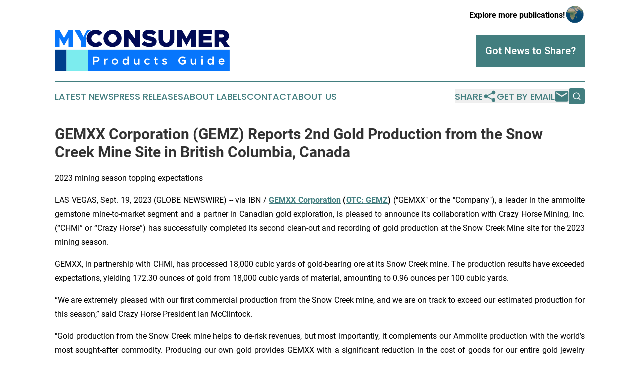

--- FILE ---
content_type: text/html;charset=utf-8
request_url: https://www.myconsumerproductsguide.com/article/656384269-gemxx-corporation-gemz-reports-2nd-gold-production-from-the-snow-creek-mine-site-in-british-columbia-canada
body_size: 7690
content:
<!DOCTYPE html>
<html lang="en">
<head>
  <title>GEMXX Corporation (GEMZ) Reports 2nd Gold Production from the Snow Creek Mine Site in British Columbia, Canada | My Consumer Products Guide</title>
  <meta charset="utf-8">
  <meta name="viewport" content="width=device-width, initial-scale=1">
    <meta name="description" content="My Consumer Products Guide is an online news publication focusing on consumer goods: Your consumer products news reporter">
    <link rel="icon" href="https://cdn.newsmatics.com/agp/sites/myconsumerproductsguide-favicon-1.png" type="image/png">
  <meta name="csrf-token" content="s6CKnN1VTjpyBgbV6dGwCfsMtR2ocKyeE4tHdyRY420=">
  <meta name="csrf-param" content="authenticity_token">
  <link href="/css/styles.min.css?v1d0b8e25eaccc1ca72b30a2f13195adabfa54991" rel="stylesheet" data-turbo-track="reload">
  <link rel="stylesheet" href="/plugins/vanilla-cookieconsent/cookieconsent.css?v1d0b8e25eaccc1ca72b30a2f13195adabfa54991">
  
<style type="text/css">
    :root {
        --color-primary-background: rgba(66, 126, 127, 0.2);
        --color-primary: #427e7f;
        --color-secondary: #0072ef;
    }
</style>

  <script type="importmap">
    {
      "imports": {
          "adController": "/js/controllers/adController.js?v1d0b8e25eaccc1ca72b30a2f13195adabfa54991",
          "alertDialog": "/js/controllers/alertDialog.js?v1d0b8e25eaccc1ca72b30a2f13195adabfa54991",
          "articleListController": "/js/controllers/articleListController.js?v1d0b8e25eaccc1ca72b30a2f13195adabfa54991",
          "dialog": "/js/controllers/dialog.js?v1d0b8e25eaccc1ca72b30a2f13195adabfa54991",
          "flashMessage": "/js/controllers/flashMessage.js?v1d0b8e25eaccc1ca72b30a2f13195adabfa54991",
          "gptAdController": "/js/controllers/gptAdController.js?v1d0b8e25eaccc1ca72b30a2f13195adabfa54991",
          "hamburgerController": "/js/controllers/hamburgerController.js?v1d0b8e25eaccc1ca72b30a2f13195adabfa54991",
          "labelsDescription": "/js/controllers/labelsDescription.js?v1d0b8e25eaccc1ca72b30a2f13195adabfa54991",
          "searchController": "/js/controllers/searchController.js?v1d0b8e25eaccc1ca72b30a2f13195adabfa54991",
          "videoController": "/js/controllers/videoController.js?v1d0b8e25eaccc1ca72b30a2f13195adabfa54991",
          "navigationController": "/js/controllers/navigationController.js?v1d0b8e25eaccc1ca72b30a2f13195adabfa54991"          
      }
    }
  </script>
  <script>
      (function(w,d,s,l,i){w[l]=w[l]||[];w[l].push({'gtm.start':
      new Date().getTime(),event:'gtm.js'});var f=d.getElementsByTagName(s)[0],
      j=d.createElement(s),dl=l!='dataLayer'?'&l='+l:'';j.async=true;
      j.src='https://www.googletagmanager.com/gtm.js?id='+i+dl;
      f.parentNode.insertBefore(j,f);
      })(window,document,'script','dataLayer','GTM-KGCXW2X');
  </script>

  <script>
    window.dataLayer.push({
      'cookie_settings': 'delta'
    });
  </script>
</head>
<body class="df-5 is-subpage">
<noscript>
  <iframe src="https://www.googletagmanager.com/ns.html?id=GTM-KGCXW2X"
          height="0" width="0" style="display:none;visibility:hidden"></iframe>
</noscript>
<div class="layout">

  <!-- Top banner -->
  <div class="max-md:hidden w-full content universal-ribbon-inner flex justify-end items-center">
    <a href="https://www.affinitygrouppublishing.com/" target="_blank" class="brands">
      <span class="font-bold text-black">Explore more publications!</span>
      <div>
        <img src="/images/globe.png" height="40" width="40" class="icon-globe"/>
      </div>
    </a>
  </div>
  <header data-controller="hamburger">
  <div class="content">
    <div class="header-top">
      <div class="flex gap-2 masthead-container justify-between items-center">
        <div class="mr-4 logo-container">
          <a href="/">
              <img src="https://cdn.newsmatics.com/agp/sites/myconsumerproductsguide-logo-1.svg" alt="My Consumer Products Guide"
                class="max-md:!h-[60px] lg:!max-h-[115px]" height="95"
                width="auto" />
          </a>
        </div>
        <button class="hamburger relative w-8 h-6">
          <span aria-hidden="true"
            class="block absolute h-[2px] w-9 bg-[--color-primary] transform transition duration-500 ease-in-out -translate-y-[15px]"></span>
          <span aria-hidden="true"
            class="block absolute h-[2px] w-7 bg-[--color-primary] transform transition duration-500 ease-in-out translate-x-[7px]"></span>
          <span aria-hidden="true"
            class="block absolute h-[2px] w-9 bg-[--color-primary] transform transition duration-500 ease-in-out translate-y-[15px]"></span>
        </button>
        <a href="/submit-news" class="max-md:hidden button button-upload-content button-primary w-fit">
          <span>Got News to Share?</span>
        </a>
      </div>
      <!--  Screen size line  -->
      <div class="absolute bottom-0 -ml-[20px] w-screen h-[1px] bg-[--color-primary] z-50 md:hidden">
      </div>
    </div>
    <!-- Navigation bar -->
    <div class="navigation is-hidden-on-mobile" id="main-navigation">
      <div class="w-full md:hidden">
        <div data-controller="search" class="relative w-full">
  <div data-search-target="form" class="relative active">
    <form data-action="submit->search#performSearch" class="search-form">
      <input type="text" name="query" placeholder="Search..." data-search-target="input" class="search-input md:hidden" />
      <button type="button" data-action="click->search#toggle" data-search-target="icon" class="button-search">
        <img height="18" width="18" src="/images/search.svg" />
      </button>
    </form>
  </div>
</div>

      </div>
      <nav class="navigation-part">
          <a href="/latest-news" class="nav-link">
            Latest News
          </a>
          <a href="/press-releases" class="nav-link">
            Press Releases
          </a>
          <a href="/about-labels" class="nav-link">
            About Labels
          </a>
          <a href="/contact" class="nav-link">
            Contact
          </a>
          <a href="/about" class="nav-link">
            About Us
          </a>
      </nav>
      <div class="w-full md:w-auto md:justify-end">
        <div data-controller="navigation" class="header-actions hidden">
  <button class="nav-link flex gap-1 items-center" onclick="window.ShareDialog.openDialog()">
    <span data-navigation-target="text">
      Share
    </span>
    <span class="icon-share"></span>
  </button>
  <button onclick="window.AlertDialog.openDialog()" class="nav-link nav-link-email flex items-center gap-1.5">
    <span data-navigation-target="text">
      Get by Email
    </span>
    <span class="icon-mail"></span>
  </button>
  <div class="max-md:hidden">
    <div data-controller="search" class="relative w-full">
  <div data-search-target="form" class="relative active">
    <form data-action="submit->search#performSearch" class="search-form">
      <input type="text" name="query" placeholder="Search..." data-search-target="input" class="search-input md:hidden" />
      <button type="button" data-action="click->search#toggle" data-search-target="icon" class="button-search">
        <img height="18" width="18" src="/images/search.svg" />
      </button>
    </form>
  </div>
</div>

  </div>
</div>

      </div>
      <a href="/submit-news" class="md:hidden uppercase button button-upload-content button-primary w-fit">
        <span>Got News to Share?</span>
      </a>
      <a href="https://www.affinitygrouppublishing.com/" target="_blank" class="nav-link-agp">
        Explore more publications!
        <img src="/images/globe.png" height="35" width="35" />
      </a>
    </div>
  </div>
</header>

  <div id="main-content" class="content">
    <div id="flash-message"></div>
    <h1>GEMXX Corporation (GEMZ) Reports 2nd Gold Production from the Snow Creek Mine Site in British Columbia, Canada</h1>
<div class="press-release">
  <h2>2023 mining season topping expectations</h2>
      <p align="justify">LAS VEGAS, Sept.  19, 2023  (GLOBE NEWSWIRE) -- via IBN /&#xA0;<a href="https://www.globenewswire.com/Tracker?data=hgOPbgIhxpVcEVtPfPcMK7SuvXj0EswLnf4DT51eKsmcrJhMoNDhwfjej8ZAjOPau8LP9oBbO9zmAQzGnn5DNB2Ed2dzZkXvRYCm2HezroE=" rel="nofollow" target="_blank"><strong><u>GEMXX Corporation</u></strong></a><strong> (</strong><a href="https://www.globenewswire.com/Tracker?data=DIHtbf1pmKPZrQ0E6GnVtb6LuTHx9mSjHnqU5ieVe2y9ddw41XVI_FgwY2yo4NgJCQ9M0QKdN9Ujfs3TkSZ-QkbS7kgKXs8dbw42ZHbuqBQ=" rel="nofollow" target="_blank"><strong><u>OTC: GEMZ</u></strong></a><strong>)</strong> ("GEMXX" or the "Company"), a leader in the ammolite gemstone mine-to-market segment and a partner in Canadian gold exploration, is pleased to announce its collaboration with Crazy Horse Mining, Inc. (&#x201C;CHMI&#x201D; or &#x201C;Crazy Horse&#x201D;) has successfully completed its second clean-out and recording of gold production at the Snow Creek Mine site for the 2023 mining season.</p>  <p align="justify">GEMXX, in partnership with CHMI, has processed 18,000 cubic yards of gold-bearing ore at its Snow Creek mine. The production results have exceeded expectations, yielding 172.30 ounces of gold from 18,000 cubic yards of material, amounting to 0.96 ounces per 100 cubic yards. </p>  <p align="justify">&#x201C;We are extremely pleased with our first commercial production from the Snow Creek mine, and we are on track to exceed our estimated production for this season,&#x201D; said Crazy Horse President Ian McClintock.</p>  <p align="justify">"Gold production from the Snow Creek mine helps to de-risk revenues, but most importantly, it complements our Ammolite production with the world&#x2019;s most sought-after commodity. Producing our own gold provides GEMXX with a significant reduction in the cost of goods for our entire gold jewelry product line, bringing the Company one step closer to our goal of becoming vertically integrated," said GEMXX CEO Jay Maull.</p>  <p align="justify">CHMI&#x2019;s principal Canadian gold exploration assets include the Snow Creek and Rosella Creek projects, as well as additional options on mining claims located in British Columbia. The Snow Creek project encompasses 498 acres, with approximately 80% being mineable, while the Rosella Creek project covers 240 acres, with an estimated 90% being mineable. Three initial 100-cubic-yard test runs have been completed on the Snow Creek project, returning excellent results of 1.07, 1.08, and 1.12 ounces respectively. The Snow Creek project boasts well-defined mineral resources with a 0.94:1 overburden to pay ore ratio. </p>  <p align="justify">From initial testing, indications are that the properties could yield over 100,000 ounces of easily recoverable gold, which will be verified by an S-K 1300 compliant Resource Report this year. GEMXX and CHMI will jointly share the costs and gold produced from the project.</p>  <p align="justify">The Company continues to ramp up processing to 1,000 cubic yards of gold-bearing ore per day, further bolstering production levels and enhancing profitability.</p>  <p><strong>About Crazy Horse Mining Inc.</strong></p>  <p align="justify">Crazy Horse Mining Inc. (CHMI) is a Canadian Junior resource company with mining properties in British Columbia, Canada. CHMI&#x2019;s 498-acre Snow Creek claim is located adjacent to the infamous Christie&#x2019;s Lead gold deposit which in 1876 was described as &#x201C;the richest piece of ground in the Cassier gold fields.&#x201D; The 240-acre Rosella Creek property has had limited exploration work completed to date; however, it is reported the adjacent property produces 200+ ounces per season with a small single operator operation. CHMI is looking forward to doing further testing on the Rosella Creek property during the 2023 season.</p>  <p align="justify"><strong>About GEMXX Corporation</strong></p>  <p align="justify">GEMXX&#xA0;Corporation is a publicly traded, mine-to-market gold, gemstone and jewelry producer with global reach that owns mining resources, production facilities and operating assets. GEMXX controls each stage of its production including gold mining, gemstone production, jewelry manufacturing and global&#xA0;distribution.&#xA0;</p>  <p align="justify">GEMXX is a leading producer of&#xA0;top quality finished ammolite and ammolite jewelry.&#xA0;The Company&#x2019;s world class&#xA0;gemstone cutters and jewelry&#xA0;designers are&#xA0;continuously leading the Ammolite industry in new and exciting directions. Our management team is made up of the industry's leading experts with a combined total of 160 years of Ammolite gemstone and jewelry business experience. <a href="https://www.globenewswire.com/Tracker?data=ERhzwfyywJkWEcE4L44UnEFtZjR7goCrRWdXvfNFOte-6Z2xT47o_Y8_HDZLxq1vVr6wY-CB_alUsX5i3CsYXQ==" rel="nofollow" target="_blank"><u>www.gemxx.com</u></a></p>  <p align="justify"><strong>Safe Harbor Statement</strong></p>  <p align="justify">This press release contains forward-looking statements that can be identified by terminology such as "believes," "expects," "potential," "plans," "suggests," "may," "should," "could," "intends," or similar expressions. Many forward-looking statements involve known and unknown risks, uncertainties and other factors that may cause actual results to be materially different from any future results implied by such statements. These factors include, but are not limited to, our ability to continue to enhance our products and systems to address industry changes, our ability to expand our customer base and retain existing customers, our ability to effectively compete in our market segment, the lack of public information on our company, our ability to raise sufficient capital to fund our business, operations, our ability to continue as a going concern, and a limited public market for our common stock, among other risks. Many factors are difficult to predict accurately and are generally beyond the Company's control. Forward-looking statements speak only as to the date they are made, and we do not undertake to update forward-looking statements to reflect circumstances or events that occur after the date the forward-looking statements are made.</p>  <p>Signed.<br>/S/ Jay Maull, CEO<br>GEMXX Corporation</p>  <p align="justify"><strong>For more information, please contact:</strong></p>  <p><strong>Corporate Communications:</strong><br>InvestorBrandNetwork (IBN)<br>Los Angeles, California<br><a href="https://www.globenewswire.com/Tracker?data=POUQyND8gpdcnKyjkWZrzeEs7aFgUf4aVxNkpkIvKRyG4RWGiKgwZBNDITx2XM_vFSAboLVxNP5yYiFqfhPClInuaPBTfcs8IYDks9C6pPs1bEqjYSZKSVgP-aP_EbIt" rel="nofollow" target="_blank"><u>www.InvestorBrandNetwork.com</u></a><br>310.299.1717 Office<br><a href="https://www.globenewswire.com/Tracker?data=0WZ3n0bQ1WRmve9dZT0kOiWpTlSw9AHc6dI0aqxN0IguDPrmVHysJ3qwcSHazFbK53UWdE2rtUZg9BheLfMmFcllqgpt_lxMv1lJbBFuldJUfyE1KqtS9cfiqerV6eDt" rel="nofollow" target="_blank"><u>Editor@InvestorBrandNetwork.com</u></a></p> <img class="__GNW8366DE3E__IMG" src="https://www.globenewswire.com/newsroom/ti?nf=ODkyNDI4OCM1ODIwMzUwIzUwMDExNzcxNw=="> <br><img src="https://ml.globenewswire.com/media/YmI1ZjE4ZWEtYTM0Mi00MWFiLWJiNzEtODE5OGJhZDk2MjA2LTUwMDExNzcxNw==/tiny/GEMXX-Corporation.png" referrerpolicy="no-referrer-when-downgrade"><p><a href="https://www.globenewswire.com/NewsRoom/AttachmentNg/1798d55c-b0d1-4d15-8b8b-0f7d5bd4dd96" rel="nofollow"><img src="https://ml.globenewswire.com/media/1798d55c-b0d1-4d15-8b8b-0f7d5bd4dd96/small/gemxx-logo-jpg.jpg" border="0" width="150" height="51" alt="Primary Logo"></a></p>
    <p>
  Legal Disclaimer:
</p>
<p>
  EIN Presswire provides this news content "as is" without warranty of any kind. We do not accept any responsibility or liability
  for the accuracy, content, images, videos, licenses, completeness, legality, or reliability of the information contained in this
  article. If you have any complaints or copyright issues related to this article, kindly contact the author above.
</p>
<img class="prtr" src="https://www.einpresswire.com/tracking/article.gif?t=5&a=qMJ4zr8MXsJskpIm&i=YV-2L9s5fFSB3iD-" alt="">
</div>

  </div>
</div>
<footer class="footer footer-with-line">
  <div class="content flex flex-col">
    <p class="footer-text text-sm mb-4 order-2 lg:order-1">© 1995-2026 Newsmatics Inc. dba Affinity Group Publishing &amp; My Consumer Products Guide. All Rights Reserved.</p>
    <div class="footer-nav lg:mt-2 mb-[30px] lg:mb-0 flex gap-7 flex-wrap justify-center order-1 lg:order-2">
        <a href="/about" class="footer-link">About</a>
        <a href="/archive" class="footer-link">Press Release Archive</a>
        <a href="/submit-news" class="footer-link">Submit Press Release</a>
        <a href="/legal/terms" class="footer-link">Terms &amp; Conditions</a>
        <a href="/legal/dmca" class="footer-link">Copyright/DMCA Policy</a>
        <a href="/legal/privacy" class="footer-link">Privacy Policy</a>
        <a href="/contact" class="footer-link">Contact</a>
    </div>
  </div>
</footer>
<div data-controller="dialog" data-dialog-url-value="/" data-action="click->dialog#clickOutside">
  <dialog
    class="modal-shadow fixed backdrop:bg-black/20 z-40 text-left bg-white rounded-full w-[350px] h-[350px] overflow-visible"
    data-dialog-target="modal"
  >
    <div class="text-center h-full flex items-center justify-center">
      <button data-action="click->dialog#close" type="button" class="modal-share-close-button">
        ✖
      </button>
      <div>
        <div class="mb-4">
          <h3 class="font-bold text-[28px] mb-3">Share us</h3>
          <span class="text-[14px]">on your social networks:</span>
        </div>
        <div class="flex gap-6 justify-center text-center">
          <a href="https://www.facebook.com/sharer.php?u=https://www.myconsumerproductsguide.com" class="flex flex-col items-center font-bold text-[#4a4a4a] text-sm" target="_blank">
            <span class="h-[55px] flex items-center">
              <img width="40px" src="/images/fb.png" alt="Facebook" class="mb-2">
            </span>
            <span class="text-[14px]">
              Facebook
            </span>
          </a>
          <a href="https://www.linkedin.com/sharing/share-offsite/?url=https://www.myconsumerproductsguide.com" class="flex flex-col items-center font-bold text-[#4a4a4a] text-sm" target="_blank">
            <span class="h-[55px] flex items-center">
              <img width="40px" height="40px" src="/images/linkedin.png" alt="LinkedIn" class="mb-2">
            </span>
            <span class="text-[14px]">
            LinkedIn
            </span>
          </a>
        </div>
      </div>
    </div>
  </dialog>
</div>

<div data-controller="alert-dialog" data-action="click->alert-dialog#clickOutside">
  <dialog
    class="fixed backdrop:bg-black/20 modal-shadow z-40 text-left bg-white rounded-full w-full max-w-[450px] aspect-square overflow-visible"
    data-alert-dialog-target="modal">
    <div class="flex items-center text-center -mt-4 h-full flex-1 p-8 md:p-12">
      <button data-action="click->alert-dialog#close" type="button" class="modal-close-button">
        ✖
      </button>
      <div class="w-full" data-alert-dialog-target="subscribeForm">
        <img class="w-8 mx-auto mb-4" src="/images/agps.svg" alt="AGPs" />
        <p class="md:text-lg">Get the latest news on this topic.</p>
        <h3 class="dialog-title mt-4">SIGN UP FOR FREE TODAY</h3>
        <form data-action="submit->alert-dialog#submit" method="POST" action="/alerts">
  <input type="hidden" name="authenticity_token" value="s6CKnN1VTjpyBgbV6dGwCfsMtR2ocKyeE4tHdyRY420=">

  <input data-alert-dialog-target="fullnameInput" type="text" name="fullname" id="fullname" autocomplete="off" tabindex="-1">
  <label>
    <input data-alert-dialog-target="emailInput" placeholder="Email address" name="email" type="email"
      value=""
      class="rounded-xs mb-2 block w-full bg-white px-4 py-2 text-gray-900 border-[1px] border-solid border-gray-600 focus:border-2 focus:border-gray-800 placeholder:text-gray-400"
      required>
  </label>
  <div class="text-red-400 text-sm" data-alert-dialog-target="errorMessage"></div>

  <input data-alert-dialog-target="timestampInput" type="hidden" name="timestamp" value="1769260382" autocomplete="off" tabindex="-1">

  <input type="submit" value="Sign Up"
    class="!rounded-[3px] w-full mt-2 mb-4 bg-primary px-5 py-2 leading-5 font-semibold text-white hover:color-primary/75 cursor-pointer">
</form>
<a data-action="click->alert-dialog#close" class="text-black underline hover:no-underline inline-block mb-4" href="#">No Thanks</a>
<p class="text-[15px] leading-[22px]">
  By signing to this email alert, you<br /> agree to our
  <a href="/legal/terms" class="underline text-primary hover:no-underline" target="_blank">Terms & Conditions</a>
</p>

      </div>
      <div data-alert-dialog-target="checkEmail" class="hidden">
        <img class="inline-block w-9" src="/images/envelope.svg" />
        <h3 class="dialog-title">Check Your Email</h3>
        <p class="text-lg mb-12">We sent a one-time activation link to <b data-alert-dialog-target="userEmail"></b>.
          Just click on the link to
          continue.</p>
        <p class="text-lg">If you don't see the email in your inbox, check your spam folder or <a
            class="underline text-primary hover:no-underline" data-action="click->alert-dialog#showForm" href="#">try
            again</a>
        </p>
      </div>

      <!-- activated -->
      <div data-alert-dialog-target="activated" class="hidden">
        <img class="w-8 mx-auto mb-4" src="/images/agps.svg" alt="AGPs" />
        <h3 class="dialog-title">SUCCESS</h3>
        <p class="text-lg">You have successfully confirmed your email and are subscribed to <b>
            My Consumer Products Guide
          </b> daily
          news alert.</p>
      </div>
      <!-- alreadyActivated -->
      <div data-alert-dialog-target="alreadyActivated" class="hidden">
        <img class="w-8 mx-auto mb-4" src="/images/agps.svg" alt="AGPs" />
        <h3 class="dialog-title">Alert was already activated</h3>
        <p class="text-lg">It looks like you have already confirmed and are receiving the <b>
            My Consumer Products Guide
          </b> daily news
          alert.</p>
      </div>
      <!-- activateErrorMessage -->
      <div data-alert-dialog-target="activateErrorMessage" class="hidden">
        <img class="w-8 mx-auto mb-4" src="/images/agps.svg" alt="AGPs" />
        <h3 class="dialog-title">Oops!</h3>
        <p class="text-lg mb-4">It looks like something went wrong. Please try again.</p>
        <form data-action="submit->alert-dialog#submit" method="POST" action="/alerts">
  <input type="hidden" name="authenticity_token" value="s6CKnN1VTjpyBgbV6dGwCfsMtR2ocKyeE4tHdyRY420=">

  <input data-alert-dialog-target="fullnameInput" type="text" name="fullname" id="fullname" autocomplete="off" tabindex="-1">
  <label>
    <input data-alert-dialog-target="emailInput" placeholder="Email address" name="email" type="email"
      value=""
      class="rounded-xs mb-2 block w-full bg-white px-4 py-2 text-gray-900 border-[1px] border-solid border-gray-600 focus:border-2 focus:border-gray-800 placeholder:text-gray-400"
      required>
  </label>
  <div class="text-red-400 text-sm" data-alert-dialog-target="errorMessage"></div>

  <input data-alert-dialog-target="timestampInput" type="hidden" name="timestamp" value="1769260382" autocomplete="off" tabindex="-1">

  <input type="submit" value="Sign Up"
    class="!rounded-[3px] w-full mt-2 mb-4 bg-primary px-5 py-2 leading-5 font-semibold text-white hover:color-primary/75 cursor-pointer">
</form>
<a data-action="click->alert-dialog#close" class="text-black underline hover:no-underline inline-block mb-4" href="#">No Thanks</a>
<p class="text-[15px] leading-[22px]">
  By signing to this email alert, you<br /> agree to our
  <a href="/legal/terms" class="underline text-primary hover:no-underline" target="_blank">Terms & Conditions</a>
</p>

      </div>

      <!-- deactivated -->
      <div data-alert-dialog-target="deactivated" class="hidden">
        <img class="w-8 mx-auto mb-4" src="/images/agps.svg" alt="AGPs" />
        <h3 class="dialog-title">You are Unsubscribed!</h3>
        <p class="text-lg">You are no longer receiving the <b>
            My Consumer Products Guide
          </b>daily news alert.</p>
      </div>
      <!-- alreadyDeactivated -->
      <div data-alert-dialog-target="alreadyDeactivated" class="hidden">
        <img class="w-8 mx-auto mb-4" src="/images/agps.svg" alt="AGPs" />
        <h3 class="dialog-title">You have already unsubscribed!</h3>
        <p class="text-lg">You are no longer receiving the <b>
            My Consumer Products Guide
          </b> daily news alert.</p>
      </div>
      <!-- deactivateErrorMessage -->
      <div data-alert-dialog-target="deactivateErrorMessage" class="hidden">
        <img class="w-8 mx-auto mb-4" src="/images/agps.svg" alt="AGPs" />
        <h3 class="dialog-title">Oops!</h3>
        <p class="text-lg">Try clicking the Unsubscribe link in the email again and if it still doesn't work, <a
            href="/contact">contact us</a></p>
      </div>
    </div>
  </dialog>
</div>

<script src="/plugins/vanilla-cookieconsent/cookieconsent.umd.js?v1d0b8e25eaccc1ca72b30a2f13195adabfa54991"></script>
  <script src="/js/cookieconsent.js?v1d0b8e25eaccc1ca72b30a2f13195adabfa54991"></script>

<script type="module" src="/js/app.js?v1d0b8e25eaccc1ca72b30a2f13195adabfa54991"></script>
</body>
</html>


--- FILE ---
content_type: image/svg+xml
request_url: https://cdn.newsmatics.com/agp/sites/myconsumerproductsguide-logo-1.svg
body_size: 9396
content:
<?xml version="1.0" encoding="UTF-8" standalone="no"?>
<!-- Generator: Adobe Illustrator 19.0.0, SVG Export Plug-In . SVG Version: 6.00 Build 0)  -->

<svg
   xmlns:dc="http://purl.org/dc/elements/1.1/"
   xmlns:cc="http://creativecommons.org/ns#"
   xmlns:rdf="http://www.w3.org/1999/02/22-rdf-syntax-ns#"
   xmlns:svg="http://www.w3.org/2000/svg"
   xmlns="http://www.w3.org/2000/svg"
   xmlns:sodipodi="http://sodipodi.sourceforge.net/DTD/sodipodi-0.dtd"
   xmlns:inkscape="http://www.inkscape.org/namespaces/inkscape"
   version="1.1"
   id="Layer_1"
   x="0px"
   y="0px"
   viewBox="0 0 400.10001 95.300003"
   xml:space="preserve"
   sodipodi:docname="MyConsumerProductsGuide-Logo-B29-SVG_cropped.svg"
   width="400.10001"
   height="95.300003"
   inkscape:version="0.92.3 (2405546, 2018-03-11)"><metadata
   id="metadata40"><rdf:RDF><cc:Work
       rdf:about=""><dc:format>image/svg+xml</dc:format><dc:type
         rdf:resource="http://purl.org/dc/dcmitype/StillImage" /></cc:Work></rdf:RDF></metadata><defs
   id="defs38" /><sodipodi:namedview
   pagecolor="#ffffff"
   bordercolor="#666666"
   borderopacity="1"
   objecttolerance="10"
   gridtolerance="10"
   guidetolerance="10"
   inkscape:pageopacity="0"
   inkscape:pageshadow="2"
   inkscape:window-width="640"
   inkscape:window-height="480"
   id="namedview36"
   showgrid="false"
   inkscape:zoom="0.835"
   inkscape:cx="200"
   inkscape:cy="47.600002"
   inkscape:window-x="0"
   inkscape:window-y="0"
   inkscape:window-maximized="0"
   inkscape:current-layer="Layer_1" />
<style
   type="text/css"
   id="style2">
	.st0{fill:#003E8B;}
	.st1{fill:#0776FC;}
	.st2{fill:#FFFFFF;}
	.st3{fill:#7CECEE;}
	.st4{fill:#010A55;}
</style>
<g
   id="XMLID_1_"
   transform="translate(0,-64.8)">
	<g
   id="XMLID_3_">
		<rect
   id="XMLID_6_"
   y="110.8"
   class="st0"
   width="26.799999"
   height="49.299999"
   x="0"
   style="fill:#003e8b" />
		<g
   id="XMLID_11_">
			<rect
   id="XMLID_7_"
   x="75.5"
   y="110.8"
   class="st1"
   width="324.5"
   height="49.299999"
   style="fill:#0776fc" />
			<g
   id="XMLID_5_">
				<path
   id="XMLID_12_"
   class="st2"
   d="m 87.3,126.8 h 8 c 3.9,0 6.9,2.5 6.9,6.1 0,3.6 -2.9,6.1 -6.9,6.1 h -4.6 v 6.2 h -3.3 v -18.4 z m 7.6,9.1 c 2.3,0 3.8,-1.1 3.8,-3 0,-1.9 -1.6,-3 -3.8,-3 h -4.3 v 6 z"
   inkscape:connector-curvature="0"
   style="fill:#ffffff" />
				<path
   id="XMLID_38_"
   class="st2"
   d="m 120.8,131 v 2.8 c -3,0 -4.9,1.8 -4.9,4.4 v 7 h -3.3 v -13.8 h 3.3 v 2.7 c 0.9,-2 2.7,-3.1 4.9,-3.1 z"
   inkscape:connector-curvature="0"
   style="fill:#ffffff" />
				<path
   id="XMLID_40_"
   class="st2"
   d="m 130.2,138.2 c 0,-3.9 3.4,-7.2 7.4,-7.2 4,0 7.4,3.3 7.4,7.2 0,3.9 -3.4,7.2 -7.4,7.2 -4,0 -7.4,-3.3 -7.4,-7.2 z m 11.6,0 c 0,-2.4 -1.9,-4.4 -4.2,-4.4 -2.3,0 -4.2,2 -4.2,4.4 0,2.4 1.9,4.5 4.2,4.5 2.2,-0.1 4.2,-2.1 4.2,-4.5 z"
   inkscape:connector-curvature="0"
   style="fill:#ffffff" />
				<path
   id="XMLID_47_"
   class="st2"
   d="m 169.5,126.5 v 18.6 h -3.3 V 143 c -1.1,1.5 -2.7,2.5 -4.8,2.5 -3.7,0 -6.3,-3 -6.3,-7.2 0,-4.2 2.7,-7.2 6.3,-7.2 2,0 3.7,0.9 4.8,2.5 v -7 h 3.3 z m -3.2,11.7 c 0,-2.6 -1.6,-4.4 -3.9,-4.4 -2.3,0 -4,1.8 -4,4.4 0,2.6 1.7,4.5 4,4.5 2.3,-0.1 3.9,-1.9 3.9,-4.5 z"
   inkscape:connector-curvature="0"
   style="fill:#ffffff" />
				<path
   id="XMLID_50_"
   class="st2"
   d="m 193.7,131.3 v 13.8 h -3.3 v -1.8 c -0.9,1.3 -2.5,2.2 -4.3,2.2 -3,0 -5.1,-2.2 -5.1,-5.3 v -8.8 h 3.1 v 8.1 c 0,1.9 1.2,3.2 2.9,3.2 1.7,0 3.1,-1.1 3.3,-2.6 v -8.7 h 3.4 z"
   inkscape:connector-curvature="0"
   style="fill:#ffffff" />
				<path
   id="XMLID_75_"
   class="st2"
   d="m 204.6,138.2 c 0,-3.9 3.4,-7.2 7.4,-7.2 2.1,0 3.9,0.9 5.2,2.2 l -2.2,1.9 c -0.7,-0.8 -1.9,-1.4 -3.1,-1.4 -2.3,0 -4.2,2 -4.2,4.4 0,2.4 1.9,4.5 4.2,4.5 1.2,0 2.4,-0.6 3.1,-1.4 l 2.2,1.9 c -1.3,1.4 -3.2,2.3 -5.4,2.3 -3.8,0 -7.2,-3.3 -7.2,-7.2 z"
   inkscape:connector-curvature="0"
   style="fill:#ffffff" />
				<path
   id="XMLID_85_"
   class="st2"
   d="m 235.7,144.3 c -0.8,0.7 -1.9,1.1 -2.9,1.1 -2.3,0 -3.9,-1.7 -3.9,-4 V 134 h -2 v -2.7 h 2 v -3.8 h 3.2 v 3.8 h 3.1 V 134 H 232 v 7 c 0,0.9 0.6,1.6 1.4,1.6 0.6,0 1.1,-0.2 1.4,-0.5 z"
   inkscape:connector-curvature="0"
   style="fill:#ffffff" />
				<path
   id="XMLID_94_"
   class="st2"
   d="m 245.3,143.3 1.5,-2.3 c 1.3,1 2.9,1.6 4.6,1.6 1.3,0 2.2,-0.6 2.2,-1.4 0,-1.1 -1.2,-1.4 -2.8,-1.8 -3,-0.8 -4.9,-1.6 -4.9,-4.1 0,-2.6 2.1,-4.3 5.2,-4.3 1.9,0 3.8,0.7 5.3,1.7 L 255,135 c -1.3,-0.8 -2.7,-1.3 -3.9,-1.3 -1.1,0 -2,0.5 -2,1.2 0,0.9 0.7,1.1 2.8,1.8 2.3,0.6 4.8,1.4 4.8,4.3 0,2.6 -2.2,4.3 -5.4,4.3 -2.1,0.1 -4.4,-0.6 -6,-2 z"
   inkscape:connector-curvature="0"
   style="fill:#ffffff" />
				<path
   id="XMLID_96_"
   class="st2"
   d="m 291.6,135 h 7.8 v 7.4 c -1.8,1.8 -4.6,3 -7.3,3 -5.3,0 -9.7,-4.3 -9.7,-9.5 0,-5.1 4.4,-9.5 9.7,-9.5 2.7,0 5.5,1.1 7.3,3 l -2.4,2.2 c -1.1,-1.3 -3.1,-2.1 -4.9,-2.1 -3.4,0 -6.3,2.9 -6.3,6.4 0,3.5 2.9,6.5 6.3,6.5 1.4,0 2.9,-0.5 4,-1.3 v -3.3 h -4.6 V 135 Z"
   inkscape:connector-curvature="0"
   style="fill:#ffffff" />
				<path
   id="XMLID_98_"
   class="st2"
   d="m 323.5,131.3 v 13.8 h -3.3 v -1.8 c -0.9,1.3 -2.5,2.2 -4.3,2.2 -3,0 -5.1,-2.2 -5.1,-5.3 v -8.8 h 3.1 v 8.1 c 0,1.9 1.2,3.2 2.9,3.2 1.7,0 3.1,-1.1 3.3,-2.6 v -8.7 h 3.4 z"
   inkscape:connector-curvature="0"
   style="fill:#ffffff" />
				<path
   id="XMLID_100_"
   class="st2"
   d="m 334.8,127.4 c 0,-1 0.8,-1.8 1.9,-1.8 1,0 1.8,0.9 1.8,1.8 0,1 -0.8,1.9 -1.8,1.9 -1,-0.1 -1.9,-0.9 -1.9,-1.9 z m 0.2,3.9 h 3.3 v 13.8 H 335 Z"
   inkscape:connector-curvature="0"
   style="fill:#ffffff" />
				<path
   id="XMLID_103_"
   class="st2"
   d="m 363.6,126.5 v 18.6 h -3.3 V 143 c -1.1,1.5 -2.7,2.5 -4.8,2.5 -3.7,0 -6.3,-3 -6.3,-7.2 0,-4.2 2.7,-7.2 6.3,-7.2 2,0 3.7,0.9 4.8,2.5 v -7 h 3.3 z m -3.2,11.7 c 0,-2.6 -1.6,-4.4 -3.9,-4.4 -2.3,0 -4,1.8 -4,4.4 0,2.6 1.7,4.5 4,4.5 2.3,-0.1 3.9,-1.9 3.9,-4.5 z"
   inkscape:connector-curvature="0"
   style="fill:#ffffff" />
				<path
   id="XMLID_106_"
   class="st2"
   d="m 385.3,141.2 2.1,2.1 c -1.2,1.3 -3.6,2.1 -5.6,2.1 -3.9,0 -7.2,-3 -7.2,-7.3 0,-4.1 3.1,-7.2 7,-7.2 4.3,0 6.7,3.2 6.7,8.3 h -10.4 c 0.4,1.9 1.8,3.2 3.8,3.2 1.3,0.1 2.8,-0.4 3.6,-1.2 z m -7.4,-4.4 h 7.3 c -0.4,-1.7 -1.5,-3 -3.5,-3 -1.8,0.1 -3.3,1.2 -3.8,3 z"
   inkscape:connector-curvature="0"
   style="fill:#ffffff" />
			</g>
		</g>
		<rect
   id="XMLID_8_"
   x="26.799999"
   y="110.8"
   class="st3"
   width="48.700001"
   height="49.299999"
   style="fill:#7cecee" />
	</g>
	<g
   id="XMLID_2_">
		<path
   id="XMLID_9_"
   class="st1"
   d="M 0,65.6 H 10.8 L 21.1,83.9 31.4,65.6 H 42.2 V 104 H 31.4 V 83.4 L 21.1,101.7 10.8,83.4 V 104 H 0 Z"
   inkscape:connector-curvature="0"
   style="fill:#0776fc" />
		<path
   id="XMLID_37_"
   class="st1"
   d="m 70.9,84.7 c 0,-8.2 5.2,-15.6 12.6,-19.2 H 73.7 L 65.5,81.1 57.7,65.5 H 45.2 L 60,91.3 v 12.6 H 70.8 V 91.3 l 0.8,-1.4 c -0.4,-1.7 -0.7,-3.4 -0.7,-5.2 z"
   inkscape:connector-curvature="0"
   style="fill:#0776fc" />
		<path
   id="XMLID_13_"
   class="st4"
   d="m 72.6,84.7 c 0,-10.8 9.6,-19.8 20.9,-19.8 6.1,0 11.7,2.6 15.6,6.8 l -8,7 c -1.8,-2.3 -4.6,-3.9 -7.6,-3.9 -5.3,0 -9.7,4.6 -9.7,10 0,5.5 4.5,10.1 9.7,10.1 3.1,0 5.8,-1.6 7.7,-3.9 l 7.9,6.9 c -3.9,4.2 -9.4,6.8 -15.6,6.8 -11.4,-0.1 -20.9,-9.2 -20.9,-20 z"
   inkscape:connector-curvature="0"
   style="fill:#010a55" />
		<path
   id="XMLID_21_"
   class="st4"
   d="m 111.2,84.7 c 0,-10.8 9.6,-19.8 20.9,-19.8 11.3,0 20.9,9 20.9,19.8 0,10.8 -9.6,19.9 -20.9,19.9 -11.4,0 -20.9,-9.1 -20.9,-19.9 z m 30.6,0 c 0,-5.4 -4.5,-10 -9.7,-10 -5.3,0 -9.7,4.6 -9.7,10 0,5.5 4.5,10.1 9.7,10.1 5.2,0 9.7,-4.6 9.7,-10.1 z"
   inkscape:connector-curvature="0"
   style="fill:#010a55" />
		<path
   id="XMLID_24_"
   class="st4"
   d="M 158.1,65.6 H 169 l 15,20.6 V 65.6 h 10.8 V 104 H 184 L 169,83.4 V 104 H 158.2 V 65.6 Z"
   inkscape:connector-curvature="0"
   style="fill:#010a55" />
		<path
   id="XMLID_26_"
   class="st4"
   d="m 198.6,98.1 6,-7.2 c 3.9,3.1 8.2,4.7 12.7,4.7 3,0 4.5,-1 4.5,-2.7 0,-1.8 -1.3,-2.1 -6.6,-3.4 -8.3,-1.9 -14.7,-4.1 -14.7,-12.1 0,-7.7 6,-12.6 15.1,-12.6 6.6,0 11.8,1.8 16.1,5.2 l -5.4,7.7 c -3.6,-2.6 -7.5,-3.9 -10.9,-3.9 -2.6,0 -3.9,1.1 -3.9,2.5 0,2 1.3,2.6 6.8,3.7 8.9,1.9 14.5,4.3 14.5,11.6 0,8.1 -6.2,12.8 -15.8,12.8 -7,0.2 -13.6,-2 -18.4,-6.3 z"
   inkscape:connector-curvature="0"
   style="fill:#010a55" />
		<path
   id="XMLID_28_"
   class="st4"
   d="M 237.2,86.9 V 65.6 H 248 v 20.8 c 0,4.9 3.1,8.4 7.4,8.4 4.4,0 7.4,-3.5 7.4,-8.4 V 65.6 h 10.8 v 21.3 c 0,10.4 -7.5,17.7 -18.3,17.7 -10.8,0 -18.1,-7.3 -18.1,-17.7 z"
   inkscape:connector-curvature="0"
   style="fill:#010a55" />
		<path
   id="XMLID_30_"
   class="st4"
   d="m 280.1,65.6 h 10.8 l 10.3,18.3 10.3,-18.3 h 10.8 V 104 H 311.5 V 83.4 L 301.2,101.7 290.9,83.4 V 104 h -10.8 z"
   inkscape:connector-curvature="0"
   style="fill:#010a55" />
		<path
   id="XMLID_32_"
   class="st4"
   d="m 339.8,75.2 v 4.3 h 18.3 v 9.7 h -18.3 v 5.1 h 20.1 V 104 H 329 V 65.6 h 30.9 v 9.7 h -20.1 z"
   inkscape:connector-curvature="0"
   style="fill:#010a55" />
		<path
   id="XMLID_34_"
   class="st4"
   d="m 387.7,103.9 -8.1,-11.6 h -3.4 v 11.6 H 365.4 V 65.6 h 18.4 c 8.6,0 14.7,5.5 14.7,13.4 0,5.5 -2.9,9.8 -7.6,12 l 9.2,13 H 387.7 Z M 376.2,82.6 h 6.6 c 2.6,0 4.4,-1.5 4.4,-3.6 0,-2.1 -1.8,-3.6 -4.4,-3.6 h -6.6 z"
   inkscape:connector-curvature="0"
   style="fill:#010a55" />
	</g>
</g>
</svg>